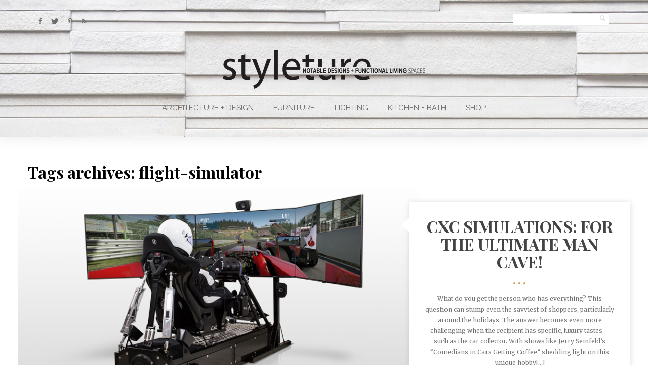

--- FILE ---
content_type: text/html; charset=UTF-8
request_url: https://styleture.com/tag/flight-simulator/
body_size: 9108
content:
  
<!DOCTYPE html>

<!--[if lt IE 7]> <html class="no-js lt-ie9 lt-ie8 lt-ie7 oldie" lang="en"> <![endif]-->
<!--[if IE 7]>    <html class="no-js lt-ie9 lt-ie8 oldie" lang="en"> <![endif]-->
<!--[if IE 8]>    <html class="no-js lt-ie9 oldie" lang="en"> <![endif]-->
<!--[if gt IE 8]><!--> <html xmlns="http://www.w3.org/1999/xhtml" dir="ltr" lang="en-US" prefix="og: https://ogp.me/ns#"  ><!--<![endif]-->

<head>
    <meta http-equiv="Content-Type" content="text/html; charset=UTF-8" />
    <meta name="robots"  content="index, follow" />
    
    <meta name="description" content="Notable Designs + Functional Living Spaces" /> 
    
            <meta property="og:title" content="Styleture"/>
            <meta property="og:site_name" content="Styleture"/>
            <meta property="og:url" content="https://styleture.com/"/>
            <meta property="og:type" content="blog"/>
            <meta property="og:locale" content="en_US"/>
            <meta property="og:description" content="StyletureNotable Designs + Functional Living Spaces"/>
    
    

    <meta name="viewport" content="width=device-width, initial-scale=1.0, minimum-scale=1.0" />

                <link rel="shortcut icon" href="https://styleture.com/wp-content/themes/tempest/favicon.ico" />
    
    <link rel="profile" href="http://gmpg.org/xfn/11" />

    <!-- ststylesheet -->
    <link rel="stylesheet" href="https://styleture.com/wp-content/themes/tempest/style.css" type="text/css" media="all" />
    

    <link rel="pingback" href="https://styleture.com/xmlrpc.php" />
    
        <!--[if lt IE 9]>
            <script src="//html5shiv.googlecode.com/svn/trunk/html5.js"></script>
        <![endif]-->

    <!--[if lt IE 9]>
        <link rel="stylesheet" href="https://styleture.com/wp-content/themes/tempest/css/autoinclude/ie.css">
    <![endif]-->
    
    	<style>img:is([sizes="auto" i], [sizes^="auto," i]) { contain-intrinsic-size: 3000px 1500px }</style>
	
		<!-- All in One SEO 4.9.3 - aioseo.com -->
		<title>Flight Simulator - Styleture</title>
	<meta name="robots" content="max-image-preview:large" />
	<link rel="canonical" href="https://styleture.com/tag/flight-simulator/" />
	<meta name="generator" content="All in One SEO (AIOSEO) 4.9.3" />
		<script type="application/ld+json" class="aioseo-schema">
			{"@context":"https:\/\/schema.org","@graph":[{"@type":"BreadcrumbList","@id":"https:\/\/styleture.com\/tag\/flight-simulator\/#breadcrumblist","itemListElement":[{"@type":"ListItem","@id":"https:\/\/styleture.com#listItem","position":1,"name":"Home","item":"https:\/\/styleture.com","nextItem":{"@type":"ListItem","@id":"https:\/\/styleture.com\/tag\/flight-simulator\/#listItem","name":"Flight Simulator"}},{"@type":"ListItem","@id":"https:\/\/styleture.com\/tag\/flight-simulator\/#listItem","position":2,"name":"Flight Simulator","previousItem":{"@type":"ListItem","@id":"https:\/\/styleture.com#listItem","name":"Home"}}]},{"@type":"CollectionPage","@id":"https:\/\/styleture.com\/tag\/flight-simulator\/#collectionpage","url":"https:\/\/styleture.com\/tag\/flight-simulator\/","name":"Flight Simulator - Styleture","inLanguage":"en-US","isPartOf":{"@id":"https:\/\/styleture.com\/#website"},"breadcrumb":{"@id":"https:\/\/styleture.com\/tag\/flight-simulator\/#breadcrumblist"}},{"@type":"Organization","@id":"https:\/\/styleture.com\/#organization","name":"Styleture","description":"Notable Designs + Functional Living Spaces","url":"https:\/\/styleture.com\/"},{"@type":"WebSite","@id":"https:\/\/styleture.com\/#website","url":"https:\/\/styleture.com\/","name":"Styleture","description":"Notable Designs + Functional Living Spaces","inLanguage":"en-US","publisher":{"@id":"https:\/\/styleture.com\/#organization"}}]}
		</script>
		<!-- All in One SEO -->

<link rel='dns-prefetch' href='//assets.pinterest.com' />
<link rel='dns-prefetch' href='//fonts.googleapis.com' />
<link rel="alternate" type="application/rss+xml" title="Styleture &raquo; Feed" href="https://styleture.com/feed/" />
<link rel="alternate" type="application/rss+xml" title="Styleture &raquo; Comments Feed" href="https://styleture.com/comments/feed/" />
<link rel="alternate" type="application/rss+xml" title="Styleture &raquo; Flight Simulator Tag Feed" href="https://styleture.com/tag/flight-simulator/feed/" />
<script type="text/javascript">
/* <![CDATA[ */
window._wpemojiSettings = {"baseUrl":"https:\/\/s.w.org\/images\/core\/emoji\/16.0.1\/72x72\/","ext":".png","svgUrl":"https:\/\/s.w.org\/images\/core\/emoji\/16.0.1\/svg\/","svgExt":".svg","source":{"concatemoji":"https:\/\/styleture.com\/wp-includes\/js\/wp-emoji-release.min.js?ver=c53aafde83d9ddadeb6954dc2cb0ce23"}};
/*! This file is auto-generated */
!function(s,n){var o,i,e;function c(e){try{var t={supportTests:e,timestamp:(new Date).valueOf()};sessionStorage.setItem(o,JSON.stringify(t))}catch(e){}}function p(e,t,n){e.clearRect(0,0,e.canvas.width,e.canvas.height),e.fillText(t,0,0);var t=new Uint32Array(e.getImageData(0,0,e.canvas.width,e.canvas.height).data),a=(e.clearRect(0,0,e.canvas.width,e.canvas.height),e.fillText(n,0,0),new Uint32Array(e.getImageData(0,0,e.canvas.width,e.canvas.height).data));return t.every(function(e,t){return e===a[t]})}function u(e,t){e.clearRect(0,0,e.canvas.width,e.canvas.height),e.fillText(t,0,0);for(var n=e.getImageData(16,16,1,1),a=0;a<n.data.length;a++)if(0!==n.data[a])return!1;return!0}function f(e,t,n,a){switch(t){case"flag":return n(e,"\ud83c\udff3\ufe0f\u200d\u26a7\ufe0f","\ud83c\udff3\ufe0f\u200b\u26a7\ufe0f")?!1:!n(e,"\ud83c\udde8\ud83c\uddf6","\ud83c\udde8\u200b\ud83c\uddf6")&&!n(e,"\ud83c\udff4\udb40\udc67\udb40\udc62\udb40\udc65\udb40\udc6e\udb40\udc67\udb40\udc7f","\ud83c\udff4\u200b\udb40\udc67\u200b\udb40\udc62\u200b\udb40\udc65\u200b\udb40\udc6e\u200b\udb40\udc67\u200b\udb40\udc7f");case"emoji":return!a(e,"\ud83e\udedf")}return!1}function g(e,t,n,a){var r="undefined"!=typeof WorkerGlobalScope&&self instanceof WorkerGlobalScope?new OffscreenCanvas(300,150):s.createElement("canvas"),o=r.getContext("2d",{willReadFrequently:!0}),i=(o.textBaseline="top",o.font="600 32px Arial",{});return e.forEach(function(e){i[e]=t(o,e,n,a)}),i}function t(e){var t=s.createElement("script");t.src=e,t.defer=!0,s.head.appendChild(t)}"undefined"!=typeof Promise&&(o="wpEmojiSettingsSupports",i=["flag","emoji"],n.supports={everything:!0,everythingExceptFlag:!0},e=new Promise(function(e){s.addEventListener("DOMContentLoaded",e,{once:!0})}),new Promise(function(t){var n=function(){try{var e=JSON.parse(sessionStorage.getItem(o));if("object"==typeof e&&"number"==typeof e.timestamp&&(new Date).valueOf()<e.timestamp+604800&&"object"==typeof e.supportTests)return e.supportTests}catch(e){}return null}();if(!n){if("undefined"!=typeof Worker&&"undefined"!=typeof OffscreenCanvas&&"undefined"!=typeof URL&&URL.createObjectURL&&"undefined"!=typeof Blob)try{var e="postMessage("+g.toString()+"("+[JSON.stringify(i),f.toString(),p.toString(),u.toString()].join(",")+"));",a=new Blob([e],{type:"text/javascript"}),r=new Worker(URL.createObjectURL(a),{name:"wpTestEmojiSupports"});return void(r.onmessage=function(e){c(n=e.data),r.terminate(),t(n)})}catch(e){}c(n=g(i,f,p,u))}t(n)}).then(function(e){for(var t in e)n.supports[t]=e[t],n.supports.everything=n.supports.everything&&n.supports[t],"flag"!==t&&(n.supports.everythingExceptFlag=n.supports.everythingExceptFlag&&n.supports[t]);n.supports.everythingExceptFlag=n.supports.everythingExceptFlag&&!n.supports.flag,n.DOMReady=!1,n.readyCallback=function(){n.DOMReady=!0}}).then(function(){return e}).then(function(){var e;n.supports.everything||(n.readyCallback(),(e=n.source||{}).concatemoji?t(e.concatemoji):e.wpemoji&&e.twemoji&&(t(e.twemoji),t(e.wpemoji)))}))}((window,document),window._wpemojiSettings);
/* ]]> */
</script>
<link rel='stylesheet' id='red-shortcodes-css' href='https://styleture.com/wp-content/plugins/red-shortcodes/css/shortcodes.css?ver=c53aafde83d9ddadeb6954dc2cb0ce23' type='text/css' media='all' />
<link rel='stylesheet' id='pinterest-pin-it-button-plugin-styles-css' href='https://styleture.com/wp-content/plugins/pinterest-pin-it-button/css/public.css?ver=2.1.0.1' type='text/css' media='all' />
<style id='wp-emoji-styles-inline-css' type='text/css'>

	img.wp-smiley, img.emoji {
		display: inline !important;
		border: none !important;
		box-shadow: none !important;
		height: 1em !important;
		width: 1em !important;
		margin: 0 0.07em !important;
		vertical-align: -0.1em !important;
		background: none !important;
		padding: 0 !important;
	}
</style>
<link rel='stylesheet' id='wp-block-library-css' href='https://styleture.com/wp-includes/css/dist/block-library/style.min.css?ver=c53aafde83d9ddadeb6954dc2cb0ce23' type='text/css' media='all' />
<style id='classic-theme-styles-inline-css' type='text/css'>
/*! This file is auto-generated */
.wp-block-button__link{color:#fff;background-color:#32373c;border-radius:9999px;box-shadow:none;text-decoration:none;padding:calc(.667em + 2px) calc(1.333em + 2px);font-size:1.125em}.wp-block-file__button{background:#32373c;color:#fff;text-decoration:none}
</style>
<link rel='stylesheet' id='aioseo/css/src/vue/standalone/blocks/table-of-contents/global.scss-css' href='https://styleture.com/wp-content/plugins/all-in-one-seo-pack/dist/Lite/assets/css/table-of-contents/global.e90f6d47.css?ver=4.9.3' type='text/css' media='all' />
<style id='global-styles-inline-css' type='text/css'>
:root{--wp--preset--aspect-ratio--square: 1;--wp--preset--aspect-ratio--4-3: 4/3;--wp--preset--aspect-ratio--3-4: 3/4;--wp--preset--aspect-ratio--3-2: 3/2;--wp--preset--aspect-ratio--2-3: 2/3;--wp--preset--aspect-ratio--16-9: 16/9;--wp--preset--aspect-ratio--9-16: 9/16;--wp--preset--color--black: #000000;--wp--preset--color--cyan-bluish-gray: #abb8c3;--wp--preset--color--white: #ffffff;--wp--preset--color--pale-pink: #f78da7;--wp--preset--color--vivid-red: #cf2e2e;--wp--preset--color--luminous-vivid-orange: #ff6900;--wp--preset--color--luminous-vivid-amber: #fcb900;--wp--preset--color--light-green-cyan: #7bdcb5;--wp--preset--color--vivid-green-cyan: #00d084;--wp--preset--color--pale-cyan-blue: #8ed1fc;--wp--preset--color--vivid-cyan-blue: #0693e3;--wp--preset--color--vivid-purple: #9b51e0;--wp--preset--gradient--vivid-cyan-blue-to-vivid-purple: linear-gradient(135deg,rgba(6,147,227,1) 0%,rgb(155,81,224) 100%);--wp--preset--gradient--light-green-cyan-to-vivid-green-cyan: linear-gradient(135deg,rgb(122,220,180) 0%,rgb(0,208,130) 100%);--wp--preset--gradient--luminous-vivid-amber-to-luminous-vivid-orange: linear-gradient(135deg,rgba(252,185,0,1) 0%,rgba(255,105,0,1) 100%);--wp--preset--gradient--luminous-vivid-orange-to-vivid-red: linear-gradient(135deg,rgba(255,105,0,1) 0%,rgb(207,46,46) 100%);--wp--preset--gradient--very-light-gray-to-cyan-bluish-gray: linear-gradient(135deg,rgb(238,238,238) 0%,rgb(169,184,195) 100%);--wp--preset--gradient--cool-to-warm-spectrum: linear-gradient(135deg,rgb(74,234,220) 0%,rgb(151,120,209) 20%,rgb(207,42,186) 40%,rgb(238,44,130) 60%,rgb(251,105,98) 80%,rgb(254,248,76) 100%);--wp--preset--gradient--blush-light-purple: linear-gradient(135deg,rgb(255,206,236) 0%,rgb(152,150,240) 100%);--wp--preset--gradient--blush-bordeaux: linear-gradient(135deg,rgb(254,205,165) 0%,rgb(254,45,45) 50%,rgb(107,0,62) 100%);--wp--preset--gradient--luminous-dusk: linear-gradient(135deg,rgb(255,203,112) 0%,rgb(199,81,192) 50%,rgb(65,88,208) 100%);--wp--preset--gradient--pale-ocean: linear-gradient(135deg,rgb(255,245,203) 0%,rgb(182,227,212) 50%,rgb(51,167,181) 100%);--wp--preset--gradient--electric-grass: linear-gradient(135deg,rgb(202,248,128) 0%,rgb(113,206,126) 100%);--wp--preset--gradient--midnight: linear-gradient(135deg,rgb(2,3,129) 0%,rgb(40,116,252) 100%);--wp--preset--font-size--small: 13px;--wp--preset--font-size--medium: 20px;--wp--preset--font-size--large: 36px;--wp--preset--font-size--x-large: 42px;--wp--preset--spacing--20: 0.44rem;--wp--preset--spacing--30: 0.67rem;--wp--preset--spacing--40: 1rem;--wp--preset--spacing--50: 1.5rem;--wp--preset--spacing--60: 2.25rem;--wp--preset--spacing--70: 3.38rem;--wp--preset--spacing--80: 5.06rem;--wp--preset--shadow--natural: 6px 6px 9px rgba(0, 0, 0, 0.2);--wp--preset--shadow--deep: 12px 12px 50px rgba(0, 0, 0, 0.4);--wp--preset--shadow--sharp: 6px 6px 0px rgba(0, 0, 0, 0.2);--wp--preset--shadow--outlined: 6px 6px 0px -3px rgba(255, 255, 255, 1), 6px 6px rgba(0, 0, 0, 1);--wp--preset--shadow--crisp: 6px 6px 0px rgba(0, 0, 0, 1);}:where(.is-layout-flex){gap: 0.5em;}:where(.is-layout-grid){gap: 0.5em;}body .is-layout-flex{display: flex;}.is-layout-flex{flex-wrap: wrap;align-items: center;}.is-layout-flex > :is(*, div){margin: 0;}body .is-layout-grid{display: grid;}.is-layout-grid > :is(*, div){margin: 0;}:where(.wp-block-columns.is-layout-flex){gap: 2em;}:where(.wp-block-columns.is-layout-grid){gap: 2em;}:where(.wp-block-post-template.is-layout-flex){gap: 1.25em;}:where(.wp-block-post-template.is-layout-grid){gap: 1.25em;}.has-black-color{color: var(--wp--preset--color--black) !important;}.has-cyan-bluish-gray-color{color: var(--wp--preset--color--cyan-bluish-gray) !important;}.has-white-color{color: var(--wp--preset--color--white) !important;}.has-pale-pink-color{color: var(--wp--preset--color--pale-pink) !important;}.has-vivid-red-color{color: var(--wp--preset--color--vivid-red) !important;}.has-luminous-vivid-orange-color{color: var(--wp--preset--color--luminous-vivid-orange) !important;}.has-luminous-vivid-amber-color{color: var(--wp--preset--color--luminous-vivid-amber) !important;}.has-light-green-cyan-color{color: var(--wp--preset--color--light-green-cyan) !important;}.has-vivid-green-cyan-color{color: var(--wp--preset--color--vivid-green-cyan) !important;}.has-pale-cyan-blue-color{color: var(--wp--preset--color--pale-cyan-blue) !important;}.has-vivid-cyan-blue-color{color: var(--wp--preset--color--vivid-cyan-blue) !important;}.has-vivid-purple-color{color: var(--wp--preset--color--vivid-purple) !important;}.has-black-background-color{background-color: var(--wp--preset--color--black) !important;}.has-cyan-bluish-gray-background-color{background-color: var(--wp--preset--color--cyan-bluish-gray) !important;}.has-white-background-color{background-color: var(--wp--preset--color--white) !important;}.has-pale-pink-background-color{background-color: var(--wp--preset--color--pale-pink) !important;}.has-vivid-red-background-color{background-color: var(--wp--preset--color--vivid-red) !important;}.has-luminous-vivid-orange-background-color{background-color: var(--wp--preset--color--luminous-vivid-orange) !important;}.has-luminous-vivid-amber-background-color{background-color: var(--wp--preset--color--luminous-vivid-amber) !important;}.has-light-green-cyan-background-color{background-color: var(--wp--preset--color--light-green-cyan) !important;}.has-vivid-green-cyan-background-color{background-color: var(--wp--preset--color--vivid-green-cyan) !important;}.has-pale-cyan-blue-background-color{background-color: var(--wp--preset--color--pale-cyan-blue) !important;}.has-vivid-cyan-blue-background-color{background-color: var(--wp--preset--color--vivid-cyan-blue) !important;}.has-vivid-purple-background-color{background-color: var(--wp--preset--color--vivid-purple) !important;}.has-black-border-color{border-color: var(--wp--preset--color--black) !important;}.has-cyan-bluish-gray-border-color{border-color: var(--wp--preset--color--cyan-bluish-gray) !important;}.has-white-border-color{border-color: var(--wp--preset--color--white) !important;}.has-pale-pink-border-color{border-color: var(--wp--preset--color--pale-pink) !important;}.has-vivid-red-border-color{border-color: var(--wp--preset--color--vivid-red) !important;}.has-luminous-vivid-orange-border-color{border-color: var(--wp--preset--color--luminous-vivid-orange) !important;}.has-luminous-vivid-amber-border-color{border-color: var(--wp--preset--color--luminous-vivid-amber) !important;}.has-light-green-cyan-border-color{border-color: var(--wp--preset--color--light-green-cyan) !important;}.has-vivid-green-cyan-border-color{border-color: var(--wp--preset--color--vivid-green-cyan) !important;}.has-pale-cyan-blue-border-color{border-color: var(--wp--preset--color--pale-cyan-blue) !important;}.has-vivid-cyan-blue-border-color{border-color: var(--wp--preset--color--vivid-cyan-blue) !important;}.has-vivid-purple-border-color{border-color: var(--wp--preset--color--vivid-purple) !important;}.has-vivid-cyan-blue-to-vivid-purple-gradient-background{background: var(--wp--preset--gradient--vivid-cyan-blue-to-vivid-purple) !important;}.has-light-green-cyan-to-vivid-green-cyan-gradient-background{background: var(--wp--preset--gradient--light-green-cyan-to-vivid-green-cyan) !important;}.has-luminous-vivid-amber-to-luminous-vivid-orange-gradient-background{background: var(--wp--preset--gradient--luminous-vivid-amber-to-luminous-vivid-orange) !important;}.has-luminous-vivid-orange-to-vivid-red-gradient-background{background: var(--wp--preset--gradient--luminous-vivid-orange-to-vivid-red) !important;}.has-very-light-gray-to-cyan-bluish-gray-gradient-background{background: var(--wp--preset--gradient--very-light-gray-to-cyan-bluish-gray) !important;}.has-cool-to-warm-spectrum-gradient-background{background: var(--wp--preset--gradient--cool-to-warm-spectrum) !important;}.has-blush-light-purple-gradient-background{background: var(--wp--preset--gradient--blush-light-purple) !important;}.has-blush-bordeaux-gradient-background{background: var(--wp--preset--gradient--blush-bordeaux) !important;}.has-luminous-dusk-gradient-background{background: var(--wp--preset--gradient--luminous-dusk) !important;}.has-pale-ocean-gradient-background{background: var(--wp--preset--gradient--pale-ocean) !important;}.has-electric-grass-gradient-background{background: var(--wp--preset--gradient--electric-grass) !important;}.has-midnight-gradient-background{background: var(--wp--preset--gradient--midnight) !important;}.has-small-font-size{font-size: var(--wp--preset--font-size--small) !important;}.has-medium-font-size{font-size: var(--wp--preset--font-size--medium) !important;}.has-large-font-size{font-size: var(--wp--preset--font-size--large) !important;}.has-x-large-font-size{font-size: var(--wp--preset--font-size--x-large) !important;}
:where(.wp-block-post-template.is-layout-flex){gap: 1.25em;}:where(.wp-block-post-template.is-layout-grid){gap: 1.25em;}
:where(.wp-block-columns.is-layout-flex){gap: 2em;}:where(.wp-block-columns.is-layout-grid){gap: 2em;}
:root :where(.wp-block-pullquote){font-size: 1.5em;line-height: 1.6;}
</style>
<link rel='stylesheet' id='default_stylesheet-css' href='https://styleture.com/wp-content/themes/tempest/style.css?ver=c53aafde83d9ddadeb6954dc2cb0ce23' type='text/css' media='all' />
<link rel='stylesheet' id='camera.css-style-css' href='https://styleture.com/wp-content/themes/tempest/css/autoinclude/camera.css?ver=c53aafde83d9ddadeb6954dc2cb0ce23' type='text/css' media='all' />
<link rel='stylesheet' id='fontello.css-style-css' href='https://styleture.com/wp-content/themes/tempest/css/autoinclude/fontello.css?ver=c53aafde83d9ddadeb6954dc2cb0ce23' type='text/css' media='all' />
<link rel='stylesheet' id='foundation.min.css-style-css' href='https://styleture.com/wp-content/themes/tempest/css/autoinclude/foundation.min.css?ver=c53aafde83d9ddadeb6954dc2cb0ce23' type='text/css' media='all' />
<link rel='stylesheet' id='galleria.folio.css-style-css' href='https://styleture.com/wp-content/themes/tempest/css/autoinclude/galleria.folio.css?ver=c53aafde83d9ddadeb6954dc2cb0ce23' type='text/css' media='all' />
<link rel='stylesheet' id='ie.css-style-css' href='https://styleture.com/wp-content/themes/tempest/css/autoinclude/ie.css?ver=c53aafde83d9ddadeb6954dc2cb0ce23' type='text/css' media='all' />
<link rel='stylesheet' id='jquery.jscrollpane.css-style-css' href='https://styleture.com/wp-content/themes/tempest/css/autoinclude/jquery.jscrollpane.css?ver=c53aafde83d9ddadeb6954dc2cb0ce23' type='text/css' media='all' />
<link rel='stylesheet' id='red-widgets.css-style-css' href='https://styleture.com/wp-content/themes/tempest/css/autoinclude/red-widgets.css?ver=c53aafde83d9ddadeb6954dc2cb0ce23' type='text/css' media='all' />
<link rel='stylesheet' id='style.css-style-css' href='https://styleture.com/wp-content/themes/tempest/css/autoinclude/style.css?ver=c53aafde83d9ddadeb6954dc2cb0ce23' type='text/css' media='all' />
<link rel='stylesheet' id='woocommerce_stylesheet-css' href='https://styleture.com/wp-content/themes/tempest/woocommerce/woocommerce.css?ver=c53aafde83d9ddadeb6954dc2cb0ce23' type='text/css' media='all' />
<link rel='stylesheet' id='red-gfont-1-css' href='https://fonts.googleapis.com/css?family=Merriweather%3A100%2C200%2C400%2C700&#038;v1&#039;&#038;ver=c53aafde83d9ddadeb6954dc2cb0ce23' type='text/css' media='all' />
<link rel='stylesheet' id='red-gfont-2-css' href='https://fonts.googleapis.com/css?family=Playfair+Display%3A100%2C200%2C400%2C700&#038;v1&#039;&#038;ver=c53aafde83d9ddadeb6954dc2cb0ce23' type='text/css' media='all' />
<link rel='stylesheet' id='red-gfont-3-css' href='https://fonts.googleapis.com/css?family=Montserrat%3A100%2C200%2C400%2C700&#038;v1&#039;&#038;ver=c53aafde83d9ddadeb6954dc2cb0ce23' type='text/css' media='all' />
<link rel='stylesheet' id='red-gfont-4-css' href='https://fonts.googleapis.com/css?family=Raleway%3A100%2C200%2C400%2C700&#038;v1&#039;&#038;ver=c53aafde83d9ddadeb6954dc2cb0ce23' type='text/css' media='all' />
<script type="text/javascript" src="https://styleture.com/wp-includes/js/jquery/jquery.min.js?ver=3.7.1" id="jquery-core-js"></script>
<script type="text/javascript" src="https://styleture.com/wp-includes/js/jquery/jquery-migrate.min.js?ver=3.4.1" id="jquery-migrate-js"></script>
<link rel="https://api.w.org/" href="https://styleture.com/wp-json/" /><link rel="alternate" title="JSON" type="application/json" href="https://styleture.com/wp-json/wp/v2/tags/1855" /><link rel="EditURI" type="application/rsd+xml" title="RSD" href="https://styleture.com/xmlrpc.php?rsd" />
<script charset="utf-8" type="text/javascript">var switchTo5x=true;</script>
<script charset="utf-8" type="text/javascript" src="http://w.sharethis.com/button/buttons.js"></script>
<script charset="utf-8" type="text/javascript">stLight.options({"publisher":"wp.f7ab8e79-1961-4f0d-adce-c1d0e8dc59d2"});var st_type="wordpress3.8.3";</script>

            

                            <style type="text/css">
                                            body.custom-background{
                            background-size: cover;
                        }
                    
                    body, .post-title, .red-list-view article header h2.entry-title a{
                        color: #000000;
                    }
                    a {
                        color: #444444;
                    }
                    a:hover {
                        color: #000000;
                    }
                    .red-list-view article .entry-date a.e-date span:before, .red-grid-view article .entry-content a.e-date span:before, #searchform .button, .splitter li.selected a, .thumbs-splitter li.selected a, .thumbs-splitter li a.selected, .red-skill > div > div, .dl-menuwrapper button, .gallery-scroll .thumb{
                        background: #c8a555;
                    }
                    .red-list-view article footer.entry-footer, .red-grid-view article footer.entry-footer{
                        border-color: #c8a555;
                    }
                    .ul-sharing li a:hover{
                        color: #c8a555;
                    }
                    nav.main-menu > ul > li > a, .main-menu a:link, .main-menu a:visited, .main-menu a:active, .menu-btn .icon-bottom, .socialicons > ul.red-social > li > a, #megaMenu ul.megaMenu > li.menu-item.current-menu-item > a, #megaMenu ul.megaMenu > li.menu-item.current-menu-parent > a, #megaMenu ul.megaMenu > li.menu-item.current-menu-ancestor > a{
                        color: #6d6d6d;
                    }
                    nav.main-menu > ul > li > a:hover, #megaMenu ul.megaMenu > li.menu-item:hover > a, #megaMenu ul.megaMenu > li.menu-item > a:hover, #megaMenu ul.megaMenu > li.menu-item.megaHover > a, #megaMenu ul.megaMenu > li.menu-item:hover > span.um-anchoremulator, #megaMenu ul.megaMenu > li.menu-item > span.um-anchoremulator:hover, #megaMenu ul.megaMenu > li.menu-item.megaHover > span.um-anchoremulator{
                        color: #000000;
                    }
                    nav.main-menu > ul > li > ul.children > li a{
                        color: #6d6d6d;
                    }
                    nav.main-menu > ul > li > ul.children > li a:hover, #megaMenu ul.megaMenu li.menu-item.ss-nav-menu-mega ul.sub-menu li a:hover, #megaMenu ul li.menu-item.ss-nav-menu-mega ul ul.sub-menu li.menu-item > a:hover{
                        color: #000000;
                    }
                    .sf-menu li ul, #megaMenu ul.megaMenu > li.menu-item.ss-nav-menu-mega > ul.sub-menu-1, #megaMenu ul.megaMenu li.menu-item.ss-nav-menu-reg ul.sub-menu{
                        background: #050505;
                    }
                    .featured-area > div.twelve.columns article section .entry-delimiter,
                    .red-grid-view article section .entry-delimiter,
                    .red-list-view article section .entry-delimiter,
                    .red-thumb-view.title-below article h2:after,
                    .featured-slider > div.featured-slider-article article section .entry-delimiter
                    {
                        color: #c8a555;
                    }
                    .featured-area article .flex-direction-nav a,
                    .featured-area > div.twelve.columns article .entry-score,
                    .featured-area > div.two.columns article .entry-score,
                    .red-grid-view .entry-score,
                    .red-list-view .entry-score,
                    .featured-slider article .flex-direction-nav a,
                    .featured-slider > div.featured-slider-article article .entry-score,
                    .featured-slider > div.featured-slider-other article .entry-score,
                    .flex-direction-nav a,
                    .post-rating,
                    .gbtr_little_shopping_bag .overview .minicart_total

                    {
                        background: #000000;
                        color: #FFF;
                    }
                    .red-rating-line{
                        background: #FFF;
                    }
                    .featured-area > div.twelve.columns article .entry-score:after,
                    .red-grid-view .entry-score:after,
                    .featured-slider > div.featured-slider-article article .entry-score:after,
                    .featured-slider > div.featured-slider-other article .entry-score:after
                    {
                        border-left-color: #000000;
                    }
                    .red-list-view .entry-score:after{
                        border-right-color: #000000;
                    }
                    body, p, .entry-excerpt, .red-list-view article footer.entry-footer .entry-meta, .red-list-view article .entry-date, div, ul li, #searchform input[type="text"], #searchform .button { font-size:12px; font-family: "Merriweather" !important; font-weight:normal;  }
                    h1 { font-size:36px; font-family: "Playfair Display" !important; font-weight:bold;  }
                    h2 { font-size:32px; font-family: "Playfair Display" !important; font-weight:bold;  }
                    h3 { font-size:24px; font-family: "Playfair Display" !important; font-weight:bold;  }
                    h4 { font-size:16px; font-family: "Playfair Display" !important; font-weight:bold;  }
                    h5 { font-size:14px; font-family: "Montserrat" !important; font-weight:normal;  }
                    h6 { font-size:16px; font-family: "Playfair Display" !important; font-weight:bold;  }
                    .post-navigation > ul > li { font-size:24px; font-family: "Playfair Display" !important; font-weight:bold;  }
                    .widget .tabs-controller li a, .video-post-meta-categories a, .woocommerce ul.cart_list li ins, .woocommerce-page ul.cart_list li ins, .woocommerce ul.product_list_widget li ins, .woocommerce-page ul.product_list_widget li ins{ font-family: "Montserrat" !important; font-weight:normal;  }
                    nav.main-menu > ul li a, .dl-menuwrapper li a{ font-size:15px; font-family: "Raleway" !important; font-weight:thin;  }
                    #megaMenu ul.megaMenu > li.menu-item > a, #megaMenu ul.megaMenu > li.menu-item > span.um-anchoremulator, .megaMenuToggle, #megaMenu ul li.menu-item.ss-nav-menu-mega ul.sub-menu-1 > li.menu-item > a, #megaMenu ul li.menu-item.ss-nav-menu-mega ul.sub-menu-1 > li.menu-item:hover > a, #megaMenu ul li.menu-item.ss-nav-menu-mega ul ul.sub-menu .ss-nav-menu-header > a, #megaMenu ul li.menu-item.ss-nav-menu-mega ul.sub-menu-1 > li.menu-item > span.um-anchoremulator, #megaMenu ul li.menu-item.ss-nav-menu-mega ul ul.sub-menu .ss-nav-menu-header > span.um-anchoremulator, .wpmega-widgetarea h2.widgettitle, #megaMenu ul li.menu-item.ss-nav-menu-mega ul ul.sub-menu li.menu-item > a, #megaMenu ul li.menu-item.ss-nav-menu-mega ul ul.sub-menu li.menu-item > span.um-anchoremulator, #megaMenu ul ul.sub-menu li.menu-item > a, #megaMenu ul ul.sub-menu li.menu-item > span.um-anchoremulator  { font-size:15px; font-family: "Raleway" !important; font-weight:thin;                     }

                    .share-options li, .box-sharing, .red-button{
                        font-family: "Raleway" !important; ;
                    }
                    #page.center-layout header#header {
                        background: #000;
                    }
                    #page.left-layout header#header .header-containe-wrapper{
                        background: #000;
                    }
                    footer#footer-container {
                        background: #000;
                        color: #ffffff;
                    }
                    footer#footer-container a{
                        color: #ffffff;
                    }
                    .woocommerce-info:before, .woocommerce-message:before{
                        background: #000000 !important;
                        color: #FFF !important;
                    }
                    .woocommerce div.product span.price, .woocommerce-page div.product span.price, .woocommerce #content div.product span.price, .woocommerce-page #content div.product span.price, .woocommerce div.product p.price, .woocommerce-page div.product p.price, .woocommerce #content div.product p.price, .woocommerce-page #content div.product p.price, .woocommerce div.product span.price ins{
                        color: #c8a555 !important;
                    }
                    .woocommerce-info, .woocommerce-message{
                        border-top-color: #000000 !important;
                    }
                    .sticky-menu-container{
                        background: #000;
                    }
                    .sticky-menu-container .main-menu a{
                        color: #FFF;;
                    }
                </style>
                <!--Custom CSS-->
                            
</head>
<body class="archive tag tag-flight-simulator tag-1855 wp-theme-tempest  header-has-background" style="     ">
            <div id="page" class="center-layout ">
        <div id="fb-root"></div>
        
                            <script src="http://connect.facebook.net/en_US/all.js#xfbml=1" type="text/javascript"></script>

         
        <script src="http://static.ak.fbcdn.net/connect.php/js/FB.Share" type="text/javascript"> </script>
                        <header id="header" class="header_style2" style="background-image: url(https://styleture.com/wp-content/uploads/2014/02/styleture_logo_med3.jpg);background-size: cover;background-repeat: no-repeat;">
            <div class="row">
                <div class="twelve columns">
                    <div class="header-containe-wrapper">
                        <div class="row">
                                                                    <div id="dl-menu" class="dl-menuwrapper">
                                        <button class="dl-trigger">Open Menu</button>
                                        <ul id="menu-main-nav" class=" dl-menu "><li id="menu-item-7742" class="menu-item menu-item-type-taxonomy menu-item-object-category menu-item-7742 first"><a href="https://styleture.com/category/architecture/">Architecture + Design</a></li>
<li id="menu-item-7743" class="menu-item menu-item-type-taxonomy menu-item-object-category menu-item-7743"><a href="https://styleture.com/category/furniture/">Furniture</a></li>
<li id="menu-item-7744" class="menu-item menu-item-type-taxonomy menu-item-object-category menu-item-7744"><a href="https://styleture.com/category/lighting/">Lighting</a></li>
<li id="menu-item-7764" class="menu-item menu-item-type-custom menu-item-object-custom menu-item-7764"><a href="https://styleture.com/category/kitchen+bath">Kitchen + Bath</a></li>
<li id="menu-item-7859" class="menu-item menu-item-type-post_type menu-item-object-page menu-item-7859"><a href="https://styleture.com/shop/">Shop</a></li>
</ul>                                    </div>
                                                                <div class="five columns">
                                                                                
                <div class="socialicons">
                    <ul class="red-social">
                                        <li><a href="http://facebook.com/people/@/styleture" target="_blank" class="fb hover-menu"><i class="icon-facebook"></i></a></li>
                                <li><a href="http://twitter.com/styleture" target="_blank" class="twitter hover-menu"><i class="icon-twitter"></i></a></li>
                                            <li><a href="http://www.pinterest.com/styleture/" target="_blank" class="pinterest hover-menu"><i class="icon-pinterest"></i></a></li>
                                <li><a href="https://styleture.com/feed/" class="rss hover-menu"><i class="icon-rss"></i></a></li>
                                    </ul>
                </div>
                                                                                </div>
                                                                <div class="seven columns">
                                                                            <form action="https://styleture.com/" method="get" id="searchform">
    <fieldset>
    	<div class="search-container" >
			<i class="icon-search"></i>
			<div class="input-wrapper">
				<input name="s" id="keywords" type="text" />
			</div>
		</div>
    </fieldset>
</form>                                                                    </div>
                                                                <div class="twelve columns">
                                    <div class="header-separator"></div>
                                </div>
                                <div class="twelve columns">
                                    <div class="logo"><a href="https://styleture.com">
                    <img src="https://styleture.com/wp-content/uploads/2014/02/styleture_logo.png" alt="" />
                </a></div>                                                                            <nav role="navigation" class="main-menu header-main-menu">
                                            <ul id="menu-main-nav-1" class="sf-menu "><li class="menu-item menu-item-type-taxonomy menu-item-object-category menu-item-7742 first"><a href="https://styleture.com/category/architecture/">Architecture + Design</a></li>
<li class="menu-item menu-item-type-taxonomy menu-item-object-category menu-item-7743"><a href="https://styleture.com/category/furniture/">Furniture</a></li>
<li class="menu-item menu-item-type-taxonomy menu-item-object-category menu-item-7744"><a href="https://styleture.com/category/lighting/">Lighting</a></li>
<li class="menu-item menu-item-type-custom menu-item-object-custom menu-item-7764"><a href="https://styleture.com/category/kitchen+bath">Kitchen + Bath</a></li>
<li class="menu-item menu-item-type-post_type menu-item-object-page menu-item-7859"><a href="https://styleture.com/shop/">Shop</a></li>
</ul>                                        </nav>
                                                                    </div>
                        </div>
                    </div>
                </div>
            </div>
                    </header>
        
<section id="main" class="redcodn">
    <div class="main-container row">
    	<h2 class="content-titletag">Tags archives: flight-simulator</h2>    	    		<div class="row">
    	                     
            <div class="red-list-view row">
                
                                
<div class=" twelve columns post-cblock post-8145 post type-post status-publish format-standard has-post-thumbnail hentry category-architecture category-man-cave tag-cxc-simulations tag-flight-simulator tag-man-caves tag-race-simulator tag-ultimate-car-collections" data-post-id="8145">
	<article>
		<div class="row">
						<div class="eight columns">
				<header>
					<div class="featimg">
								                        <a href="https://styleture.com/2014/09/08/cxc-simulations/" >
		                            <img src="https://styleture.com/wp-content/uploads/2014/09/cxc-featured-760x405.png" alt="CXC Simulations:  For The Ultimate Man Cave!" >
		                        </a>
		                    		                	                </div>
					<div class="feat-overlay"></div>
					<div class="entry-share">
						<ul class="ul-sharing">
							<li>
								<a class="icon-facebook" target="_blank" href="http://www.facebook.com/sharer/sharer.php?u=https://styleture.com/2014/09/08/cxc-simulations/"></a>
							</li>
			                <li>
			                	<a class="icon-twitter" target="_blank" href="http://twitter.com/home?status=CXC+Simulations%3A++For+The+Ultimate+Man+Cave%21+https://styleture.com/2014/09/08/cxc-simulations/"></a>
			                </li>
			                <li>
			                    <a class="icon-pinterest" target="_blank" href="http://pinterest.com/pin/create/button/?url=https://styleture.com/2014/09/08/cxc-simulations/&amp;media=https://styleture.com/wp-content/uploads/2014/09/cxc-featured.png&amp;description=CXC+Simulations%3A++For+The+Ultimate+Man+Cave%21" ></a>
			                </li>
						</ul>
					</div>
									</header>
			</div>
						<div class="four columns">
				<section>
					<div class="entry-title">
						<h3>
							<a href="https://styleture.com/2014/09/08/cxc-simulations/"  title="Permalink to  CXC Simulations:  For The Ultimate Man Cave!" rel="bookmark">CXC Simulations:  For The Ultimate Man Cave!</a>
						</h3>
					</div>
															<div class="entry-delimiter">
						&bull;&bull;&bull;
					</div>
					<div class="entry-excerpt">
						

What do you get the person who has everything? This question can stump even the savviest of shoppers, particularly around the holidays. The answer becomes even more challenging when the recipient has specific, luxury tastes – such as the car collector. With shows like Jerry Seinfeld’s “Comedians in Cars Getting Coffee” shedding light on this unique hobby[...]	
					</div>
				</section>
			</div>
		</div>
	</article>
</div> 
                
            </div>
                                	</div>
            </div>
</section>
        <footer id="footer-container" role="contentinfo" >

                        <div id="footerWidgets" class="row">
                <div class="three columns">
                    <aside id="text-4" class="widget"><div class="widget_text">			<div class="textwidget"><a href="/privacy-policy">Privacy Policy</a><br />
<a href="/terms-of-use">Terms of Use</a></div>
		</div></aside>                </div>
                <div class="three columns">
                    <aside id="text-6" class="widget"><div class="widget_text">			<div class="textwidget"><p class="signup"><a href="/newsletter-2">Newsletter Signup</a></p></div>
		</div></aside>                </div>
                <div class="three columns">
                                    </div>
                <div class="three columns">
                                    </div>
            </div>
            
            
            <div class="footer-container-wrapper -post -layout" id="footerCopyright" >
                <div class="row">
                    <div class="twelve columns"> 
                        <p class="copyright">Copyright © 2026 Ad-Ventures Worldwide, LLC. dba Styleture. All Rights Reserved. All content on this site cannot be reproduced under any circumstances.</p>
                    </div>
                </div>
            </div>
            
       
    </div>
            <div class="go-to-top"><i class="icon-top"></i></div>
            <script type="speculationrules">
{"prefetch":[{"source":"document","where":{"and":[{"href_matches":"\/*"},{"not":{"href_matches":["\/wp-*.php","\/wp-admin\/*","\/wp-content\/uploads\/*","\/wp-content\/*","\/wp-content\/plugins\/*","\/wp-content\/themes\/tempest\/*","\/*\\?(.+)"]}},{"not":{"selector_matches":"a[rel~=\"nofollow\"]"}},{"not":{"selector_matches":".no-prefetch, .no-prefetch a"}}]},"eagerness":"conservative"}]}
</script>
<script type="text/javascript" src="https://styleture.com/wp-includes/js/jquery/ui/core.min.js?ver=1.13.3" id="jquery-ui-core-js"></script>
<script type="text/javascript" src="https://styleture.com/wp-includes/js/jquery/ui/accordion.min.js?ver=1.13.3" id="jquery-ui-accordion-js"></script>
<script type="text/javascript" src="https://styleture.com/wp-includes/js/jquery/ui/tabs.min.js?ver=1.13.3" id="jquery-ui-tabs-js"></script>
<script type="text/javascript" id="red-shortcodes-lib-js-extra">
/* <![CDATA[ */
var ajaxurl = "https:\/\/styleture.com\/wp-admin\/admin-ajax.php";
/* ]]> */
</script>
<script type="text/javascript" src="https://styleture.com/wp-content/plugins/red-shortcodes/js/red-shortcodes-lib.js?ver=1" id="red-shortcodes-lib-js"></script>
<script type="text/javascript" src="//assets.pinterest.com/js/pinit.js" id="pinterest-pinit-js-js"></script>
<script type="text/javascript" src="https://styleture.com/wp-content/themes/tempest/js/modernizr.custom.79639.js?ver=c53aafde83d9ddadeb6954dc2cb0ce23" id="modernizr-js"></script>
<script type="text/javascript" src="https://styleture.com/wp-content/themes/tempest/js/jquery.flexslider-min.js?ver=c53aafde83d9ddadeb6954dc2cb0ce23" id="flexslider-js"></script>
<script type="text/javascript" src="https://styleture.com/wp-content/themes/tempest/js/camera.min.js?ver=c53aafde83d9ddadeb6954dc2cb0ce23" id="camera-js"></script>
<script type="text/javascript" src="https://styleture.com/wp-content/themes/tempest/js/jquery.easing.1.3.js?ver=c53aafde83d9ddadeb6954dc2cb0ce23" id="easing-js"></script>
<script type="text/javascript" src="https://styleture.com/wp-content/themes/tempest/js/jquery.superfish.js?ver=c53aafde83d9ddadeb6954dc2cb0ce23" id="superfish-js"></script>
<script type="text/javascript" src="https://styleture.com/wp-content/themes/tempest/js/jquery.dlmenu.js?ver=c53aafde83d9ddadeb6954dc2cb0ce23" id="dlmenu-js"></script>
<script type="text/javascript" src="https://styleture.com/wp-content/themes/tempest/js/jquery.mousewheel.js?ver=c53aafde83d9ddadeb6954dc2cb0ce23" id="mousewheel-js"></script>
<script type="text/javascript" src="https://styleture.com/wp-includes/js/hoverIntent.min.js?ver=1.10.2" id="hoverIntent-js"></script>
<script type="text/javascript" src="https://styleture.com/wp-content/themes/tempest/js/jquery.scrollTo-1.4.2-min.js?ver=c53aafde83d9ddadeb6954dc2cb0ce23" id="scrollto-js"></script>
<script type="text/javascript" src="https://styleture.com/wp-content/themes/tempest/js/jquery.tinyscrollbar.min.js?ver=c53aafde83d9ddadeb6954dc2cb0ce23" id="tinyscrollbar-js"></script>
<script type="text/javascript" id="functions-js-extra">
/* <![CDATA[ */
var ajaxurl = "https:\/\/styleture.com\/wp-admin\/admin-ajax.php";
var video_play_mode = "";
var ajaxPreviewNonce = "a1fa50876f";
var enable_massonry = "0";
/* ]]> */
</script>
<script type="text/javascript" src="https://styleture.com/wp-content/themes/tempest/js/functions.js?ver=c53aafde83d9ddadeb6954dc2cb0ce23" id="functions-js"></script>
<script type="text/javascript" src="https://styleture.com/wp-content/themes/tempest/js/jquery.cookie.js?ver=c53aafde83d9ddadeb6954dc2cb0ce23" id="jquery-cookie-js"></script>
<script type="text/javascript" id="actions-js-extra">
/* <![CDATA[ */
var ajaxurl = "https:\/\/styleture.com\/wp-admin\/admin-ajax.php";
var MyAjax = {"getMoreNonce":"f818bea71b"};
/* ]]> */
</script>
<script type="text/javascript" src="https://styleture.com/wp-content/themes/tempest/lib/js/actions.js?ver=c53aafde83d9ddadeb6954dc2cb0ce23" id="actions-js"></script>
    </body> 
</html>

--- FILE ---
content_type: text/css
request_url: https://styleture.com/wp-content/plugins/red-shortcodes/css/shortcodes.css?ver=c53aafde83d9ddadeb6954dc2cb0ce23
body_size: 2147
content:
/*-----------------------------------------------------------------------------------*/
/*	Column Styles
/*-----------------------------------------------------------------------------------*/

.red-one-half { width: 50%; }
.red-one-third { width: 33.333%; }
.red-two-third { width: 66.666%; }
.red-one-fourth { width: 25%; }
.red-three-fourth { width: 75%; }
.red-one-fifth { width: 20%; }
.red-two-fifth { width: 40%; }
.red-three-fifth { width: 60%; }
.red-four-fifth { width: 80%; }
.red-one-sixth { width: 16.666%; }
.red-five-sixth { width: 83.333%; }

.red-one-half,
.red-one-third,
.red-two-third,
.red-three-fourth,
.red-one-fourth,
.red-one-fifth,
.red-two-fifth,
.red-three-fifth,
.red-four-fifth,
.red-one-sixth,
.red-five-sixth {
	position: relative;
	padding: 0 15px;
	float: left;
	line-height: 1.8;
}

.red-column-last {
	clear: right;
}
@media only screen and (min-width : 240px) and (max-width : 767px) {
	.red-one-half,
	.red-one-third,
	.red-two-third,
	.red-three-fourth,
	.red-one-fourth,
	.red-one-fifth,
	.red-two-fifth,
	.red-three-fifth,
	.red-four-fifth,
	.red-one-sixth,
	.red-five-sixth {
		width: 100% !important;
		clear: both;
	}
}

/*-----------------------------------------------------------------------------------*/
/*	Button Styles
/*-----------------------------------------------------------------------------------*/

a.red-button,
a.red-button:visited {
	display: inline-block;
	color: #fff!important;
	text-decoration: none!important;
	text-align: center;
	font-family: Helvetica, Arial, Sans-serif;
	text-shadow: 0 1px 0 rgba(0,0,0,0.2);
	font-size: 14px;
	outline: none;
	font-weight: normal;
	line-height: 1em;
	padding: 7px 13px!important;
	cursor: pointer;
	border-radius: 4px;
		-webkit-border-radius: 4px;
		-moz-border-radius: 4px;
		-o-border-radius: 4px;
	margin: 0 0.1em 1.5em 0!important;
	vertical-align: middle;
	background: #0c6fb1;
}
	
a.red-button.square {
	border-radius: 0px!important;
		-webkit-border-radius: 0px!important;
		-moz-border-radius: 0px!important;
		-o-border-radius: 0px!important;
}
	
a.red-button.medium {
	padding: 13px 18px!important;
	font-size: 13px;
}

a.red-button.large {
	padding: 20px 30px!important;
	font-size: 16px;
	border-radius: 8px;
		-webkit-border-radius: 8px;
		-moz-border-radius: 8px;
		-o-border-radius: 8px;
}

a.red-button:hover {
	text-decoration: none;
}
	
a.red-button:active {
	position: relative;
	top: 1px;
	box-shadow: inset 0 1px 0 rgba(255,255,255,0.9);
		-webkit-box-shadow: inset 0 1px 0 rgba(255,255,255,0.4);
		-moz-box-shadow: inset 0 1px 0 rgba(255,255,255,0.4);
		-o-box-shadow: inset 0 1px 0 rgba(255,255,255,0.4);
}
	
a.red-button.white {
	border-color: #FFF!important;
	background: #FFF;
	color: #616572!important;
	text-shadow: none !important;
}
a.red-button.white:hover {
	border-color: #FFF!important;
	background: #F9F9F9;
	color: #555!important;
	text-shadow: none !important;
}
a.red-button.white:active {
	border-color: #FFF!important;
	background: #FFF;
	color: #999!important;
	text-shadow: none !important;
}
a.red-button.green {
	border-color: #69963b!important;
	background: #7fc33c;
}

	
a.red-button.green:hover {
	background: #8dd242;
}
	
a.red-button.light-blue {
	border-color: #2681a2!important;
	background: #2caada;
}

a.red-button.light-blue:hover {
	background: #32bcef;
}

a.red-button.blue {
	border-color: #0d507a!important;
	background: #0c6fb1;
}
	
a.red-button.blue:hover {
	background: #1188d6;
}

a.red-button.red {
	border-color: #ab4b44!important;
	background: #e3514a;
}
	
a.red-button.red:hover {
	background: #ff5e56;
}
	
a.red-button.orange {
   border-color: #dc9014!important;
   background: #ffb031;
}
	
a.red-button.orange:hover {
   background: #ffc531;
}

a.red-button.purple {
   border-color: #996192!important;
   background: #d17ac6;
}
	
a.red-button.purple:hover {
   background: #eb90e0;
}
	
a.red-button.grey {
	color: #555!important;
	text-shadow: 0 1px 0 rgba(255,255,255,0.2);
	border-color: #acacac!important;
	background: #e5e5e5;
}
	
a.red-button.grey:hover {
	background: #f6f6f6;
}
	
a.red-button.black {
	border-color: #323232!important;
	background: #444444;
}
	
a.red-button.black:hover {
	background: #575757;
}

/*-----------------------------------------------------------------------------------*/
/*	Alert Styles
/*-----------------------------------------------------------------------------------*/

.red-alert {
    padding: 0.8em;
    margin: 0 0 1.5em 0;
    line-height: 1.6em;
    border-radius: 4px!important;
		-webkit-border-radius: 4px!important;
		-moz-border-radius: 4px!important;
		-o-border-radius: 4px!important;
	box-shadow: 0 1px 2px rgba(0,0,0,0.05), inset 0 1px 0 rgba(255,255,255,0.6);
		-webkit-box-shadow: 0 1px 2px rgba(0,0,0,0.05), inset 0 1px 0 rgba(255,255,255,0.6);
		-moz-box-shadow: 0 1px 2px rgba(0,0,0,0.05), inset 0 1px 0 rgba(255,255,255,0.6);
		-o-box-shadow: 0 1px 2px rgba(0,0,0,0.05), inset 0 1px 0 rgba(255,255,255,0.6);
}

.red-alert.white {
    background: #fff;
    border: 1px solid #dfdfdf;
    color: #373737;
}

.red-alert.red {
    background: #ffe6e3;
    border: 1px solid #f2c3bf;
    color: #bf210e;
}

.red-alert.yellow {
    background: #fff7d6;
    border: 1px solid #e9d477;
    color: #956433;
}

.red-alert.green {
    background: #edfdd3;
    border: 1px solid #c4dba0;
    color: #657e3c;
}
	
.red-alert.grey {
    background: #fbfbfb;
    border: 1px solid #dfdfdf;
    color: #373737;
}

/*-----------------------------------------------------------------------------------*/
/*	Tab Styles
/*-----------------------------------------------------------------------------------*/

.red-tabs.ui-tabs .ui-tabs-hide {
    position: absolute;
    left: -10000px;
}

.red-tabs {
	background: none;
	margin: 0 0 2em 0;
}

.red-tabs .red-nav {
	list-style: none!important;
	margin: 0!important;
	padding: 0;
	background: none;
	border: 0;
	float: none;
}

.red-tabs .red-nav li {
	float: left;
	position: relative;
	margin: 0 2px -1px 0!important;
	z-index: 10;
	list-style: none!important;
}
	

.red-tabs .red-nav li a {
	border: 1px solid #dfdfdf!important;
	border-bottom: none!important;
	display: block;
	overflow: hidden;
	padding: 5px 10px 0 10px;
	height: 26px;
	background: #FBFBFB;
	margin: 0!important;
	text-decoration: none;
	color: #373737!important;
	-webkit-border-radius: 3px 3px 0 0;
	   -moz-border-radius: 3px 3px 0 0;
	   		border-radius: 3px 3px 0 0;
}
	
.red-tabs .red-nav li a:hover {
	background: #fff!important;
	margin: 0!important;
}

.red-tabs .red-nav .ui-tabs-selected a,
.red-tabs .red-nav .ui-tabs-active a {
	height: 27px;
	background: #fff;
}

.red-tabs .red-tab {
	background: #fff;
	padding: 10px;
	border: 1px solid #dfdfdf;
}

/*-----------------------------------------------------------------------------------*/
/*	Toggle Styles
/*-----------------------------------------------------------------------------------*/

.red-toggle { margin: 0 0 2em 0; }

.red-toggle .red-toggle-title {
	display: block;
	padding: 10px 10px 10px 30px; 
	background: #FBFBFB;
	border: 1px solid #dfdfdf;
	cursor: pointer;
	outline: none;
	position: relative;
}
	
.red-toggle .red-toggle-title:hover { border: 1px solid #c5c5c5; }

.red-toggle-inner {
	padding: 10px;
	background: #fff;
	border: 1px solid #dfdfdf;
	border-top: none;
}

.red-toggle span.ui-icon:before {
	color: #000000;
    content: "+";
    font-size: 18px;
    height: 12px;
    left: 10px;
    margin: -16px 0 0;
    position: absolute;
    top: 50%;
    width: 12px;
}

.red-toggle .ui-state-active .ui-icon:before { content: '-'; }

/* Clearfix */
.red-clearfix:before,
.red-clearfix:after { content:""; display:table; }
.red-clearfix:after { clear: both; }
.red-clearfix { zoom:1; /* For IE 6/7 (trigger hasLayout) */ }

/*.red-grid-view .red-column-last{clear: right;}*/
.red-grid-view .red-column-first, .red-thumb-view .red-column-first{clear: left;}

/* <768px width */
@media only screen  and (max-width: 768px){
	.red-grid-view .red-one-half,.red-grid-view .red-one-third, .red-grid-view .red-one-fourth,.red-grid-view .red-one-fifth,.red-grid-view .red-one-sixth,
	.red-thumb-view .red-one-half,.red-thumb-view .red-one-third, .red-thumb-view .red-one-fourth,.red-thumb-view .red-one-fifth,.red-thumb-view .red-one-sixth{	
		width: 100%;
	}
}

.spacer{
	clear: both;
}
.spacer:after, .spacer:before{
	content: '';
	clear: both;
	display: block;
	width: 100%;
}


.red-list-posts.pag{clear: both}

.red-team-member .featimg{
	text-align: center;
	margin-bottom: 15px;
}
.red-team-member .featimg img{
	max-width: 100%;
}
.red-team-member .entry-content ul{
	list-style-type: none;
	margin: 0;
	padding: 0;
}
.red-team-member .entry-content ul h4{
	margin: 0 0 10px 0;
}
.red-team-member .entry-content .entry-content-job{
	font-style: italic;
	opacity: 0.6;
	margin-bottom: 15px;
	margin-top: 0;
}
.red-team-member .entry-content .entry-content-desc{
	margin-bottom: 15px;
}


.red-contact-form label{
	display:block;
	font-size: 12px;
}

.red-contact-form .invalid {
	border: 1px solid red !important;
}
.red-box.padded{
	padding: 60px 30px;
}
.red-box p, .red-box h1, .red-box h2, .red-box h3, .red-box h4, .red-box h5, .red-box h6{
	color: inherit;
}

.red-contact-form{
	margin: 0 -15px;
}
.red-contact-form > p {
    clear: none;
    display: inline-block;
    float: left;
    margin-bottom: 0;
    margin-right: -4px;
    padding: 0 15px;
    width: 50%;
}
.red-contact-form p.form-submit{
	margin-top: 28px;
}
#red_contact_response {
    clear: both;
    margin: 0 15px;
}
#red_contact_response p{
	margin: 0;
}
.red-contact-form #red-send-msg{
	background: transparent;
	border: 0 none;
	height: auto;
	display: inline;
	box-shadow: none;
	padding: 0;
	font-size: 16px;
}

/* Feature styles */

.red-feature .featimg{
	text-align: center;
	margin-bottom: 25px;
}
.red-feature .featimg img{
	max-width: 100%;
}
.red-feature .entry-content ul{
	list-style-type: none;
	margin: 0;
	padding: 0;
}
.red-feature .entry-content ul h4{
	margin: 0 0 10px 0;
	text-align: center;
}
.red-feature .entry-content .entry-content-desc{
	text-align: center;
	font-size: 12px;
	color: inherit;
	-ms-filter:"progid:DXImageTransform.Microsoft.Alpha(Opacity=60)";
	filter: alpha(opacity=60);
	opacity: 0.6;
}

/* Skills */
.red-skill{
	margin-bottom: 15px;
}
.red-skill span{
	display: block;
	font-size: 14px;
	-ms-filter:"progid:DXImageTransform.Microsoft.Alpha(Opacity=70)";
	filter: alpha(opacity=70);
	opacity: 0.7;
}
.red-skill > div{
	height: 10px;
	clear: both;
	border: 1px solid rgba(20,20,20,0.08);
}
.red-skill > div > div{
	background: #999;
	height: 6px;
	margin-top: 1px;
	margin-left: 1px;
}


/* Title styles */
h3.red-title-ultra{
	font-size: 42px;
	margin-bottom: 5px;
	margin-top: 0;
}
h4.red-title-ultra{
	margin-top: 0;
	margin-bottom: 25px;
	font-size: 16px;
	-ms-filter:"progid:DXImageTransform.Microsoft.Alpha(Opacity=70)";
	filter: alpha(opacity=70);
	opacity: 0.7;
}

h3.red-title-lines{
	font-size: 36px;
	margin-bottom: 5px;
	margin-top: 0;
	position: relative;
	padding-top: 15px;
}
h3.red-title-lines:before{
	content: '';
	position: absolute;
	top: 0;
	left: 0;
	width: 100%;
	border-bottom: 1px dotted rgba(20,20,20,0.1);
}
h4.red-title-lines{
	margin-top: 0;
	margin-bottom: 25px;
	font-size: 16px;
	-ms-filter:"progid:DXImageTransform.Microsoft.Alpha(Opacity=70)";
	filter: alpha(opacity=70);
	opacity: 0.7;
	padding-bottom: 10px;
}
h4.red-title-lines:after{
	content: '';
	position: absolute;
	top: 0;
	left: 0;
	width: 100%;
	border-bottom: 1px dotted rgba(20,20,20,0.1);
}

h3.red-title-centered{
	font-size: 42px;
	margin-bottom: 5px;
	margin-top: 0;
	text-align: center;
}
h4.red-title-centered{
	margin-top: 0;
	margin-bottom: 25px;
	font-size: 16px;
	-ms-filter:"progid:DXImageTransform.Microsoft.Alpha(Opacity=70)";
	filter: alpha(opacity=70);
	opacity: 0.7;
	text-align: center;
}

/* Banner box */
.red-banner-box{
	margin-bottom: 40px;
}
.red-banner-box h1{
	margin-bottom: 20px;
	text-transform: uppercase;
}
.red-banner-box .delim:after{
	content: '';
	display: inline-block;
	width: 80px;
	height: 1px;
	background: rgba(255,255,255,0.9);
	clear: both;
}
.red-banner-box .delim{
	margin-bottom: 30px;
}
.banner-box-link{
	background: #000;
	color: #FFF;
	white-space: nowrap;
	height: 45px;
	line-height: 45px;
	display: inline-block;
	padding: 0 20px;
	-webkit-transition: padding .2s ease-out;
	-moz-transition: padding .2s ease-out;
	-o-transition: padding .2s ease-out;
	transition: padding .2s ease-out;
}
.banner-box-link:hover{
	background: #000;
	color: #FFF;
	padding: 0 30px;
}

--- FILE ---
content_type: application/javascript
request_url: https://styleture.com/wp-content/themes/tempest/js/functions.js?ver=c53aafde83d9ddadeb6954dc2cb0ce23
body_size: 4542
content:
/*jshint unused:false, jquery:true, browser:true, strict: false*/
/*global logo:true, escape:true, FB:true*/




function setCookie(c_name,value,exdays){
	var exdate=new Date();
	exdate.setDate(exdate.getDate() + exdays);
	var c_value=escape(value) + ((exdays===null) ? "" : "; expires="+exdate.toUTCString());
	document.cookie=c_name + "=" + c_value;
}


function resizeVideo(){ //alert(1);
	if(jQuery('.featvideo').length && window.devicePixelRatio <= 1){

		jQuery('.featvideo iframe ').each(function(){
			var iframe_width = jQuery(this).width();
			var iframe_height = jQuery(this).height();
			var iframe_proportion = iframe_width/iframe_height;
			
			var iframe_parent_width = jQuery(this).parent().width();
			jQuery(this).attr('width',iframe_parent_width);
			jQuery(this).attr('height',iframe_parent_width/iframe_proportion);
		});
	}
	if(jQuery('.featvideo').length && window.devicePixelRatio > 1){

		jQuery('.featvideo iframe').each(function(){
			if( jQuery(this).attr('resized') != 'yes' ){
				var iframe_width = jQuery(this).width();
				var iframe_height = jQuery(this).height();
				var iframe_proportion = iframe_width/iframe_height;
				
				var iframe_parent_width = jQuery(this).parent().width();
				jQuery(this).width(iframe_parent_width);
				jQuery(this).height(iframe_height*iframe_proportion);
				jQuery(this).attr('resized','yes');
			}
		});
		
	}
}
function initCarousel(){
  "use strict";
  jQuery('.carousel-wrapper').each(function(){
    var thisElem = jQuery(this);
    var numberOfElems = parseInt(jQuery('.carousel-container', thisElem).children().length, 10);
    var oneElemWidth;
    var numberOfColumns = [['two',6],['three',4],['four',3],['six',2],['twelve',1]];
    var curentNumberOfColumns;
    var moveMargin;
    var leftHiddenElems = 0;
    var rightHiddenElems; 
    var curentMargin = 0;
    var numberOfElemsDisplayed;
    var index = 0;
    var carouselContainerWidth;
    var carouselContainerWidthPercentage;
    var elemWidth;
    var elemWidthPercentage;

    while (index < numberOfColumns.length) {
            if (jQuery('.carousel-container>div', thisElem).hasClass(numberOfColumns[index][0])) {
                curentNumberOfColumns = numberOfColumns[index][1];
                break;
            }
            index++;
        }

        elemWidth = 100 / numberOfElems;
        elemWidth = elemWidth.toFixed(4);
        elemWidthPercentage = elemWidth + '%';

        function showHideArrows(){
            if(curentNumberOfColumns >= numberOfElems){

                jQuery('ul.carousel-nav > li.carousel-nav-left', thisElem).css('opacity','0.4');
                jQuery('ul.carousel-nav > li.carousel-nav-right', thisElem).css('opacity','0.4');

            } else if(leftHiddenElems === 0){

                jQuery('ul.carousel-nav > li.carousel-nav-left', thisElem).css('opacity','0.4');
                jQuery('ul.carousel-nav > li.carousel-nav-right', thisElem).css('opacity','1');

            } else if (rightHiddenElems === 0 ){

                jQuery('ul.carousel-nav > li.carousel-nav-left', thisElem).css('opacity','1');
                jQuery('ul.carousel-nav > li.carousel-nav-right', thisElem).css('opacity','0.4');

            } else {
                jQuery('ul.carousel-nav > li.carousel-nav-left', thisElem).css('opacity','1');
                jQuery('ul.carousel-nav > li.carousel-nav-right', thisElem).css('opacity','1');
            }
        }

        function reinitCarousel() {

            showHideArrows();
            jQuery('.carousel-container', thisElem).css('margin-left', 0);
            leftHiddenElems = 0;
            jQuery('ul.carousel-nav > li', thisElem).unbind('click');

            if (jQuery(window).width() <= 973) {

                carouselContainerWidth = 100 * numberOfElems;
                carouselContainerWidthPercentage = carouselContainerWidth + '%';
                rightHiddenElems = numberOfElems - 1;
                moveMargin = 100;
                curentMargin = 0;

                jQuery('ul.carousel-nav > li', thisElem).unbind('click');

                jQuery('ul.carousel-nav > li', thisElem).click(function () {
                    if (jQuery(this).hasClass('carousel-nav-left')) {
                        if (leftHiddenElems > 0) {
                            curentMargin = curentMargin + moveMargin;
                            jQuery('.carousel-container', thisElem).css('margin-left', curentMargin + '%');
                            rightHiddenElems++;
                            leftHiddenElems--;
                        }
                    } else {
                        if (rightHiddenElems > 0) {
                            curentMargin = curentMargin - moveMargin;
                            jQuery('.carousel-container', thisElem).css('margin-left', curentMargin + '%');
                            rightHiddenElems--;
                            leftHiddenElems++;
                        }
                    }
                    // Trigger arrows color change
                    showHideArrows();
                });

            } else {

                while (index < numberOfColumns.length) {
                    if (jQuery('.carousel-container>div', thisElem).hasClass(numberOfColumns[index][0])) {
                        numberOfElemsDisplayed = numberOfColumns[index][1];
                        moveMargin = 100 / numberOfElemsDisplayed;
                        rightHiddenElems = numberOfElems - numberOfElemsDisplayed;
                        oneElemWidth = 100 / numberOfColumns[index][1];
                        break;
                    }
                    index++;
                }

                carouselContainerWidth = oneElemWidth * numberOfElems;
                carouselContainerWidthPercentage = carouselContainerWidth + '%';

                curentMargin = 0;

                jQuery('ul.carousel-nav > li', thisElem).click(function () {
                    if (jQuery(this).hasClass('carousel-nav-left')) {
                        if (leftHiddenElems > 0) {
                            curentMargin = curentMargin + moveMargin + 0.00001;
                            jQuery('.carousel-container', thisElem).css('margin-left', curentMargin + '%');
                            rightHiddenElems++;
                            leftHiddenElems--;
                        }
                    } else {
                        if (rightHiddenElems > 0) {
                            curentMargin = curentMargin - moveMargin;
                            jQuery('.carousel-container', thisElem).css('margin-left', curentMargin + '%');
                            rightHiddenElems--;
                            leftHiddenElems++;
                        }
                    }
                    // Trigger arrows color change
                    showHideArrows();
                });
            }

            //Set the container total width
            jQuery('.carousel-container', thisElem).width(carouselContainerWidthPercentage).css({
                'max-height': '9999px',
                'opacity': '1'
            });

            //Set width for each element
            jQuery('.carousel-container>div', thisElem).each(function () {
                jQuery(this).attr('style', 'width: ' + elemWidthPercentage + ' !important; float:left;');
            });
        }

        reinitCarousel();

        jQuery(window).resize(function () {
            reinitCarousel();
        });

  });
}


//init menu - you need just to give him the menu class
function initMenu(menu){
  	"use strict";
    jQuery(menu).superfish({
        delay: 400,
        speed: 450,
        animation: {
            height: 'show',
            opacity: 'show'
        }
    });

  	
    var theUlContainer = jQuery('#dl-menu').find('nav').html();
    jQuery('#dl-menu').append(theUlContainer);
    jQuery('#dl-menu').find('nav').remove();
    jQuery( '#dl-menu' ).dlmenu();
}

function loadPreview(post_id,ajax_container, similar_post_ids){
	//alert(ajax_container);

	jQuery.ajax({
        url: ajaxurl,
        data: '&action=load_preview&post_id='+post_id+'&ajaxPreviewNonce='+ajaxPreviewNonce+'&similar_post_ids='+similar_post_ids+'&ajax_container='+ajax_container,
        type: 'POST',
        //dataType: "json",
        cache: false,
        success: function (content) { 
            
            
            jQuery('.'+ajax_container).html(content);

            

            jQuery('body').delay(300).scrollTo('.red-ajax-box',{duration:'slow', offsetTop : '50', onAfter: function(){
            	jQuery('.'+ajax_container).addClass('opnd');
            }});
            setTimeout(function(){
	            jQuery('.red-ajax-preloader').css('opacity',0).fadeOut();
            },600)
            
        },
        error: function (xhr) {
            console.log(xhr);
        }
    });
}

jQuery(window).load(function() {
	if(jQuery('.gallery-scroll').length){

	    var scrollArea =  jQuery('.gallery-scroll');

	    var imagesParentWidth = 0;

	    jQuery('.gallery-scroll li').each(function(){
	      imageProportions = jQuery(this).find('img').data('width')/jQuery(this).find('img').data('height');

	      if(jQuery(this).find('img').data('height') > jQuery(this).parent().parent().height()){
	        jQuery(this).height(jQuery(this).parent().parent().height());
	        jQuery(this).width(parseInt(jQuery(this).parent().parent().height()*imageProportions,10));

	        jQuery(this).find('img').height(jQuery(this).parent().parent().height());
	        jQuery(this).find('img').width(jQuery(this).parent().parent().height()*imageProportions);
	      } else{
	        jQuery(this).height(jQuery(this).parent().parent().height());
	        jQuery(this).width(jQuery(this).find('img').data('width'));
	        jQuery(this).find('img').height(jQuery(this).find('img').data('height'));
	        jQuery(this).find('img').width(jQuery(this).find('img').data('height')*imageProportions);
	      }
	    });

	    scrollArea.tinyscrollbar({ 'axis': 'x', 'contentDrag': true});

	    jQuery('.gallery-scroll .gallery-slide').each(function(){
	        imagesParentWidth += jQuery(this).width()+5;
	        jQuery(this).attr({ondrag:'return false', ondragstart:'return false', ondragdrop:'return false'});
	    });
	    jQuery('.gallery-scroll .overview').width(imagesParentWidth);
	    scrollArea.tinyscrollbar_update();

	    jQuery(window).on('resize',function(){
	        scrollArea.tinyscrollbar_update();
	    });
	}
    jQuery('.flexslider').flexslider({
    	animation: 'fade',
        controlNav: false, //Boolean: Create navigation for paging control of each clide? Note: Leave true for manualControls usage
        animationLoop: true,
        touch: true,
        slideshow: true, /*//Boolean: Animate slider automatically*/
        directionNav: true, //Boolean: Create navigation for previous/next navigation? (true/false)
        pauseOnHover: true,
        smoothHeight: true,
        prevText: "", 
		nextText: "",     
    });
});


if(typeof enable_filters != 'undefined' && enable_filters == 1){
	/* ###### Filters ##### */

	/* thumbs filter */
	jQuery(function(){
	  "use strict";
	    var $container = jQuery('.filter-on');
	    
	    $container.isotope({
	      itemSelector : '.massonry-elem'
	    });
	    
	    var $optionSets = jQuery('.thumbs-splitter'),
	        $optionLinks = $optionSets.find('a');

	    $optionLinks.click(function(){
	        var $this = jQuery(this);
	        // don't proceed if already selected
	        if ( $this.hasClass('selected') ) {
	          return false;
	        }
	        var $optionSet = $this.parents('.thumbs-splitter');
	        $optionSet.find('.selected').removeClass('selected');
	        $this.addClass('selected');

	        // make option object dynamically, i.e. { filter: '.my-filter-class' }
	        var options = {},
	            key = $optionSet.attr('data-option-key'),
	            value = $this.attr('data-option-value');
	        // parse 'false' as false boolean
	        value = value === 'false' ? false : value;
	        options[ key ] = value;
	          // otherwise, apply new options
	          $container.isotope( options );
	        
	        return false;
	    });
	  
	});
}
jQuery(document).ready(function(){
	initMenu('.main-menu ul.sf-menu');



	/*resize FB comments depending on viewport*/

	setTimeout(function(){
		viewPort();
	},3000); 
	
	resizeVideo();

	jQuery( window ).resize( function(){
		viewPort();
		resizeVideo();
		listViewArrange();
	});

	/*Tweets widget*/
	var delay = 4000; //millisecond delay between cycles
	function cycleThru(variable, j){
		var jmax = jQuery(variable + " div").length;
		jQuery(variable + " div:eq(" + j + ")")
			.css('display', 'block')
			.animate({opacity: 1}, 600)
			.animate({opacity: 1}, delay)
			.animate({opacity: 0}, 800, function(){
				if(j+1 === jmax){ 
					j=0;
				}else{ 
					j++; 
				}
				jQuery(this).css('display', 'none').animate({opacity: 0}, 10);
				cycleThru(variable, j);
			});
	}
	jQuery('.tweets').each(function(index, val) {
		//iterate through array or object
		var parent_tweets = jQuery(val).parent().attr('id');
		var actioner = '#' + parent_tweets + ' .tweets .dynamic .red_twitter .slides_container';
		cycleThru(actioner, 0);
	});

	/* flickr widget*/
	jQuery('.flickr_badge_image').each(function(index){
		var x = index % 3;
		if(index !==1 && x === 2){
			jQuery(this).addClass('last');
        } 
	});

		
	jQuery(document).ready(function() {
		jQuery('.widget_tabber .tabs-controller li a' ).click(function(){
		    jQuery(this).parent('li').parent('ul').find('.active').removeClass('active');
		    jQuery(this).parent('li').parent('ul').parent('div').find( 'div.tab_menu_content.tabs-container').fadeTo( 200 , 0 );
		    jQuery(this).parent('li').parent('ul').parent('div').find( 'div.tab_menu_content.tabs-container').hide();
		    jQuery( jQuery( this ).attr('href') ).fadeTo( 600 , 1 );
		    jQuery( this ).parent('li').addClass('active');
		    return false;
		});
		jQuery('aside.widget').append('<div class="clear"></div>');
	});
	/* Mobile responsiveness */
	var sidebar_type = jQuery('#secondary').attr('class');
	jQuery(window).on('resize load orientationChanged', function() {
		// do your stuff here
		if(jQuery(this).width() < 767){
			jQuery('#secondary').removeClass('right-sidebar left-sidebar');
		}else{
			jQuery('#secondary').addClass(sidebar_type);
		}
	});	
});




function viewPort(){  
	/* Determine screen resolution */
	//var $body = jQuery('body');
	var wSizes = [1200, 960, 768, 480, 320, 240];
	var wSizesClasses = ['w1200', 'w960', 'w768', 'w480', 'w320', 'w240'];
	
	//$body.removeClass(wSizesClasses.join(' '));
	var size = jQuery(this).width();
	
	for (var i=0; i<wSizes.length; i++) { 
		if (size >= wSizes[i] ) { 
			//$body.addClass(wSizesClasses[i]);

			jQuery('.fb_iframe_widget:not(.fb_edge_widget_with_comment)').css('width','100%');
			jQuery('.fb_iframe_widget:not(.fb_edge_widget_with_comment) span').css('width','100%');
			jQuery('.fb_iframe_widget:not(.fb_edge_widget_with_comment) iframe').css('width','100%');
			break;
		}
	}
	if(typeof(FB) !== 'undefined' ){
		FB.Event.subscribe('xfbml.render', function(response) {
			FB.Canvas.setAutoGrow();
		});
	}  
	/** Mobile/Default      -   320px
 * Mobile (landscape)  -   480px
 * Tablet              -   768px
 * Desktop             -   960px
 * Widescreen          -   1200px
 * Widescreen HD       -   1920px*/
	
}
function listViewArrange(){
	var listViews = jQuery('.red-list-view');
	jQuery.each(jQuery(listViews), function( index, value ) {
		var thisView = jQuery(this);
		var thisViewWidth = jQuery(thisView).width();

		if( thisViewWidth > 960 ){
			jQuery(thisView).addClass('fullwidth-list');
		}
		if( thisViewWidth < 960 && thisViewWidth > 800){
			jQuery(thisView).addClass('mid-list');
		}
		if( thisViewWidth < 800 && thisViewWidth > 767 ){
			jQuery(thisView).addClass('small-list');
		}
		
	});
}

function headerFullScreen(){
	if( jQuery('body').hasClass('is-mobile') ){
		return false;
	}
	if( jQuery('body').hasClass('full-screen-header') ){
		var menuHeight = 0;
		if( jQuery('body').hasClass('menu-above-header') ){
			menuHeight = jQuery('.outside-menu').outerHeight();
		}
		var windowHeight = jQuery(window).height();
		jQuery('#header').height(windowHeight-menuHeight);


		// Center the content
		var contentHeight = jQuery('.header-containe-wrapper').height();
		var paddingTop = ( windowHeight - menuHeight - contentHeight ) / 2 - 100;
		jQuery('#header').css('padding-top', paddingTop);
	}
}
function preloaderHide(){
	if( jQuery('body').hasClass('preloaded') ){
		setTimeout(function(){
			jQuery('.preloader-cortina').fadeOut(500);
		},400);
	}
}

function goToTop(){
	jQuery(window).on('scroll', function(){
		if( jQuery(window).scrollTop() > 250 && !jQuery('.go-to-top').hasClass('shown') ){
			jQuery('.go-to-top').addClass('shown');
		}
		if(jQuery('.go-to-top').hasClass('shown') && jQuery(window).scrollTop() < 250){
			jQuery('.go-to-top').removeClass('shown');
		}
	});
	jQuery('.go-to-top').click(function(){
		jQuery(window).scrollTo(0,400);
	});
}

function dynamicCartShow(){
	jQuery(document).on("mouseenter", ".gbtr_little_shopping_bag_wrapper", function () {
	    if (!jQuery(this).data('init')) {
	        jQuery(this).data('init', true);
	        jQuery(this).hover(function () {
	                jQuery('.gbtr_minicart_wrapper').fadeIn(200);
	            },
	            function () {
	                jQuery('.gbtr_minicart_wrapper').fadeOut(200);
	            });
	        jQuery(this).trigger('mouseenter');
	    }
	});
}

function stickyMenuActivation(){
	if( jQuery('body').hasClass('sticky-menu-active') ){
		var menu_offset = jQuery('.header-main-menu').offset().top;
		var menu_is_shown = false;
		jQuery(document).on('scroll', function(){
			if( jQuery(document).scrollTop() > menu_offset && menu_is_shown == false){
				menu_is_shown = true;
				jQuery('.sticky-menu-container').fadeIn(300);
			}
			if( jQuery(document).scrollTop() < menu_offset && menu_is_shown == true){
				menu_is_shown = false;
				jQuery('.sticky-menu-container').fadeOut(300);
			}
		});
	}
}

// Do following after window load:

jQuery(window).load(function(){
	if(typeof enable_massonry != 'undefined' && enable_massonry == 1 ){
		setTimeout(function(){
			jQuery('.massonry').isotope({
	            // options
	            itemSelector : '.massonry .massonry-elem'
	        });
		},400)
	}
	if (typeof enb_infinitescroll != 'undefined' && enb_infinitescroll == 1 ) {
		jQuery('.latest-portfolios .massonry').infinitescroll({
	        navSelector  : '#page_nav',    // selector for the paged navigation 
	        nextSelector : '#page_nav a',  // selector for the NEXT link (to page 2)
	        itemSelector : '.massonry .massonry-elem',     // selector for all items you'll retrieve
	        loading: {
	            finishedMsg: 'No more pages to load.',
	            img: 'http://i.imgur.com/qkKy8.gif'
	          }
	        },
	        // call Isotope as a callback
	        function( newElements ) {
	          	jQuery('.latest-portfolios .massonry').isotope( 'appended', jQuery( newElements ) ); 
	          	jQuery('.red-thumb-view.title-over > .columns').each( function() { jQuery(this).hoverdir(); } );
	        }
	    );
	}
	listViewArrange();
	headerFullScreen();
	preloaderHide();
	goToTop();
	initCarousel();
	dynamicCartShow();
	stickyMenuActivation();
	jQuery('#product-carousel').flexslider({
        animation: "slide",
        controlNav: false,
        animationLoop: false,
        slideshow: false,
        itemWidth: 134,
        itemMargin: 0,
        asNavFor: '#product-slider'
    });

	jQuery('#product-slider').flexslider({
        animation: "slide",
        controlNav: false,
        animationLoop: false,
        slideshow: false,
        smoothHeight: true,
        sync: "#carousel"
    });
});

// Do following after window resize:
jQuery(window).on('resize orientationChanged',function(){
	listViewArrange();
	if( jQuery('.massonry').length > 0 ){
		jQuery('.massonry').isotope('reLayout');
	}
	headerFullScreen();
});